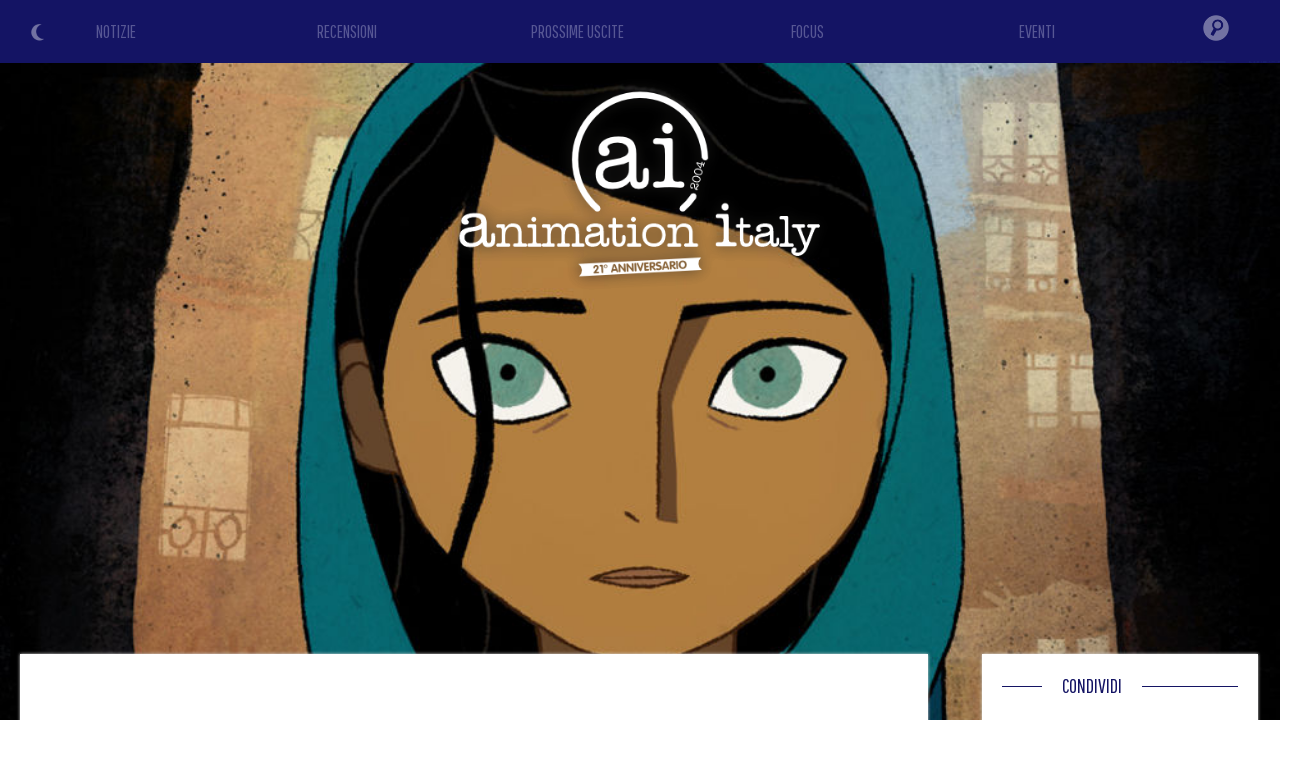

--- FILE ---
content_type: text/html; charset=utf-8
request_url: https://www.google.com/recaptcha/api2/aframe
body_size: 268
content:
<!DOCTYPE HTML><html><head><meta http-equiv="content-type" content="text/html; charset=UTF-8"></head><body><script nonce="YQdQpM4-j2dMi8_XC5CEWg">/** Anti-fraud and anti-abuse applications only. See google.com/recaptcha */ try{var clients={'sodar':'https://pagead2.googlesyndication.com/pagead/sodar?'};window.addEventListener("message",function(a){try{if(a.source===window.parent){var b=JSON.parse(a.data);var c=clients[b['id']];if(c){var d=document.createElement('img');d.src=c+b['params']+'&rc='+(localStorage.getItem("rc::a")?sessionStorage.getItem("rc::b"):"");window.document.body.appendChild(d);sessionStorage.setItem("rc::e",parseInt(sessionStorage.getItem("rc::e")||0)+1);localStorage.setItem("rc::h",'1769075741052');}}}catch(b){}});window.parent.postMessage("_grecaptcha_ready", "*");}catch(b){}</script></body></html>

--- FILE ---
content_type: application/javascript; charset=utf-8
request_url: https://fundingchoicesmessages.google.com/f/AGSKWxXsiJAu47_JITlh4wHalrSHvyj_F3ycctOLHGZuNHbu35NbvtYGU9rju2lsU7_7O5MnDkovx-UJ37oH0HJhQIZAJCEUw2Ik7K1Y8Xrihr-l0bdXfplEEKjArF-1VVLZzY9KFPhZIMRvWfLvlwKVeJoDCpmuEXdi6U1Ukc-F8Pr8OQKa8o-q-d7kpSyC/_/4-6-8x60./adv_library3./ext_ads./system/ads_/home/ad_
body_size: -1288
content:
window['32429419-bac0-4a21-a4f9-ae61a0f2ca48'] = true;